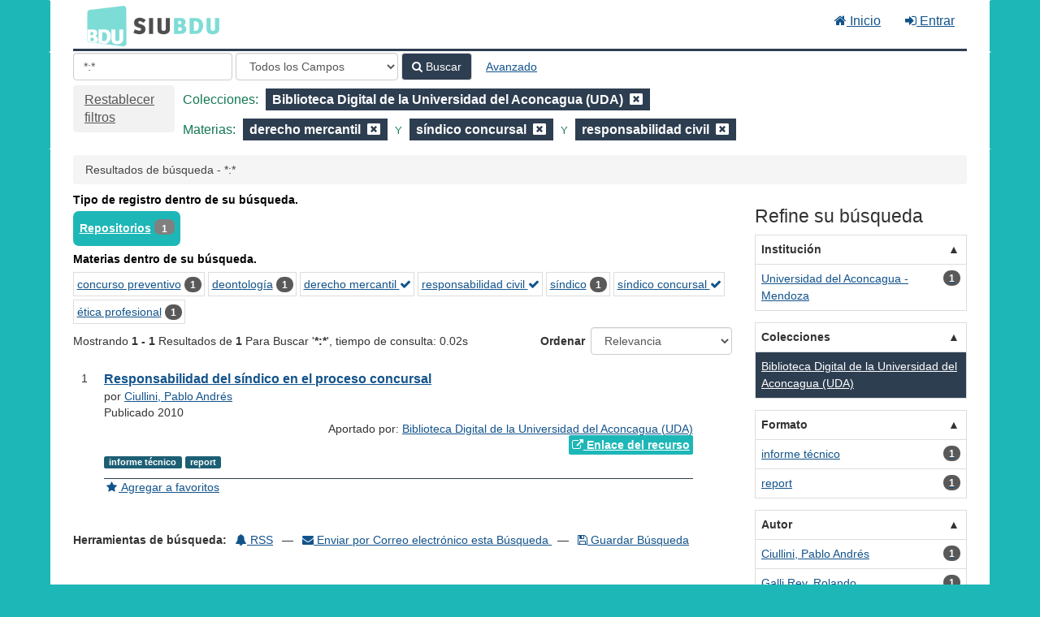

--- FILE ---
content_type: text/html; charset=UTF-8
request_url: https://bdu.siu.edu.ar/bdu/Search/Results?filter%5B%5D=collection%3A%22Biblioteca+Digital+de+la+Universidad+del+Aconcagua+%28UDA%29%22&filter%5B%5D=topic_facet%3A%22derecho+mercantil%22&filter%5B%5D=topic_facet%3A%22s%C3%ADndico+concursal%22&filter%5B%5D=topic_facet%3A%22responsabilidad+civil%22&lookfor=%2A%3A%2A&type=AllFields
body_size: 7400
content:
<!DOCTYPE html><html lang="es">
  <head>
        <meta charset="utf-8">
    <meta http-equiv="X-UA-Compatible" content="IE=edge"/>
    <meta name="viewport" content="width=device-width,initial-scale=1.0"/>
    <meta http-equiv="Content-Type" content="text&#x2F;html&#x3B;&#x20;charset&#x3D;UTF-8">
<meta name="Generator" content="VuFind&#x20;8.0.4">    <title>Resultados de búsqueda - *:*</title>        <!-- RTL styling -->
        <link href="&#x2F;bdu&#x2F;themes&#x2F;bdu3&#x2F;css&#x2F;compiled.css&#x3F;_&#x3D;1654657551" media="all" rel="stylesheet" type="text&#x2F;css">
<link href="&#x2F;bdu&#x2F;themes&#x2F;bootstrap3&#x2F;css&#x2F;print.css&#x3F;_&#x3D;1645813677" media="print" rel="stylesheet" type="text&#x2F;css">
<!--[if lt IE 10]><link href="&#x2F;bdu&#x2F;themes&#x2F;bootstrap3&#x2F;css&#x2F;flex-fallback.css&#x3F;_&#x3D;1645813677" media="" rel="stylesheet" type="text&#x2F;css"><![endif]-->
<link href="&#x2F;bdu&#x2F;themes&#x2F;bdu3&#x2F;css&#x2F;bdu.css&#x3F;_&#x3D;1687467446" media="all" rel="stylesheet" type="text&#x2F;css">
<link href="&#x2F;bdu&#x2F;themes&#x2F;bdu3&#x2F;css&#x2F;driver.css&#x3F;_&#x3D;1690805088" media="all" rel="stylesheet" type="text&#x2F;css">
<link href="&#x2F;bdu&#x2F;themes&#x2F;bootstrap3&#x2F;css&#x2F;vendor&#x2F;bootstrap-slider.min.css&#x3F;_&#x3D;1645813677" media="screen" rel="stylesheet" type="text&#x2F;css">
<link href="&#x2F;bdu&#x2F;themes&#x2F;root&#x2F;images&#x2F;vufind-favicon.ico&#x3F;_&#x3D;1645813677" rel="shortcut&#x20;icon" type="image&#x2F;x-icon">
<link href="&#x2F;bdu&#x2F;Search&#x2F;OpenSearch&#x3F;method&#x3D;describe" rel="search" type="application&#x2F;opensearchdescription&#x2B;xml" title="B&#xFA;squeda&#x20;en&#x20;el&#x20;cat&#xE1;logo">
<link href="&#x2F;bdu&#x2F;themes&#x2F;root&#x2F;css&#x2F;icon-helper.css&#x3F;_&#x3D;1645813677" media="screen" rel="stylesheet" type="text&#x2F;css">            <script  nonce="ZTyJANiqGbUey5HKfr0&#x2F;9ghGaayDUau01jeN6hFwO1w&#x3D;">
    //<!--
    var userIsLoggedIn = false;
    //-->
</script>
<script  src="&#x2F;bdu&#x2F;themes&#x2F;bootstrap3&#x2F;js&#x2F;vendor&#x2F;jquery.min.js&#x3F;_&#x3D;1645813677" nonce="ZTyJANiqGbUey5HKfr0&#x2F;9ghGaayDUau01jeN6hFwO1w&#x3D;"></script>
<script  src="&#x2F;bdu&#x2F;themes&#x2F;bootstrap3&#x2F;js&#x2F;vendor&#x2F;bootstrap.min.js&#x3F;_&#x3D;1645813677" nonce="ZTyJANiqGbUey5HKfr0&#x2F;9ghGaayDUau01jeN6hFwO1w&#x3D;"></script>
<script  src="&#x2F;bdu&#x2F;themes&#x2F;bootstrap3&#x2F;js&#x2F;vendor&#x2F;bootstrap-accessibility.min.js&#x3F;_&#x3D;1645813677" nonce="ZTyJANiqGbUey5HKfr0&#x2F;9ghGaayDUau01jeN6hFwO1w&#x3D;"></script>
<script  src="&#x2F;bdu&#x2F;themes&#x2F;bootstrap3&#x2F;js&#x2F;vendor&#x2F;validator.min.js&#x3F;_&#x3D;1645813677" nonce="ZTyJANiqGbUey5HKfr0&#x2F;9ghGaayDUau01jeN6hFwO1w&#x3D;"></script>
<script  src="&#x2F;bdu&#x2F;themes&#x2F;bootstrap3&#x2F;js&#x2F;lib&#x2F;form-attr-polyfill.js&#x3F;_&#x3D;1645813677" nonce="ZTyJANiqGbUey5HKfr0&#x2F;9ghGaayDUau01jeN6hFwO1w&#x3D;"></script>
<script  src="&#x2F;bdu&#x2F;themes&#x2F;bootstrap3&#x2F;js&#x2F;lib&#x2F;autocomplete.js&#x3F;_&#x3D;1645813677" nonce="ZTyJANiqGbUey5HKfr0&#x2F;9ghGaayDUau01jeN6hFwO1w&#x3D;"></script>
<script  src="&#x2F;bdu&#x2F;themes&#x2F;bootstrap3&#x2F;js&#x2F;common.js&#x3F;_&#x3D;1645813677" nonce="ZTyJANiqGbUey5HKfr0&#x2F;9ghGaayDUau01jeN6hFwO1w&#x3D;"></script>
<script  src="&#x2F;bdu&#x2F;themes&#x2F;bootstrap3&#x2F;js&#x2F;lightbox.js&#x3F;_&#x3D;1645813677" nonce="ZTyJANiqGbUey5HKfr0&#x2F;9ghGaayDUau01jeN6hFwO1w&#x3D;"></script>
<script  src="&#x2F;bdu&#x2F;themes&#x2F;bootstrap3&#x2F;js&#x2F;truncate.js&#x3F;_&#x3D;1645813677" nonce="ZTyJANiqGbUey5HKfr0&#x2F;9ghGaayDUau01jeN6hFwO1w&#x3D;"></script>
<script  src="&#x2F;bdu&#x2F;themes&#x2F;bdu3&#x2F;js&#x2F;driver.js.iife.js&#x3F;_&#x3D;1690805034" nonce="ZTyJANiqGbUey5HKfr0&#x2F;9ghGaayDUau01jeN6hFwO1w&#x3D;"></script>
<script  src="&#x2F;bdu&#x2F;themes&#x2F;bootstrap3&#x2F;js&#x2F;vendor&#x2F;hunt.min.js&#x3F;_&#x3D;1645813677" nonce="ZTyJANiqGbUey5HKfr0&#x2F;9ghGaayDUau01jeN6hFwO1w&#x3D;"></script>
<script  src="&#x2F;bdu&#x2F;themes&#x2F;bootstrap3&#x2F;js&#x2F;check_item_statuses.js&#x3F;_&#x3D;1645813677" nonce="ZTyJANiqGbUey5HKfr0&#x2F;9ghGaayDUau01jeN6hFwO1w&#x3D;"></script>
<script  src="&#x2F;bdu&#x2F;themes&#x2F;bootstrap3&#x2F;js&#x2F;check_save_statuses.js&#x3F;_&#x3D;1645813677" nonce="ZTyJANiqGbUey5HKfr0&#x2F;9ghGaayDUau01jeN6hFwO1w&#x3D;"></script>
<script  src="&#x2F;bdu&#x2F;themes&#x2F;bootstrap3&#x2F;js&#x2F;record_versions.js&#x3F;_&#x3D;1645813677" nonce="ZTyJANiqGbUey5HKfr0&#x2F;9ghGaayDUau01jeN6hFwO1w&#x3D;"></script>
<script  src="&#x2F;bdu&#x2F;themes&#x2F;bootstrap3&#x2F;js&#x2F;combined-search.js&#x3F;_&#x3D;1645813677" nonce="ZTyJANiqGbUey5HKfr0&#x2F;9ghGaayDUau01jeN6hFwO1w&#x3D;"></script>
<script  src="&#x2F;bdu&#x2F;themes&#x2F;bootstrap3&#x2F;js&#x2F;facets.js&#x3F;_&#x3D;1645813677" nonce="ZTyJANiqGbUey5HKfr0&#x2F;9ghGaayDUau01jeN6hFwO1w&#x3D;"></script>
<script  src="&#x2F;bdu&#x2F;themes&#x2F;bootstrap3&#x2F;js&#x2F;vendor&#x2F;bootstrap-slider.min.js&#x3F;_&#x3D;1645813677" nonce="ZTyJANiqGbUey5HKfr0&#x2F;9ghGaayDUau01jeN6hFwO1w&#x3D;"></script>
<script  nonce="ZTyJANiqGbUey5HKfr0&#x2F;9ghGaayDUau01jeN6hFwO1w&#x3D;">
    //<!--
    VuFind.path = '/bdu';
VuFind.defaultSearchBackend = 'Solr';
VuFind.addTranslations({"add_tag_success":"Etiquetas Guardadas","bulk_email_success":"Sus elementos han sido enviados","bulk_noitems_advice":"Ninguna copia fue seleccionada. Por favor hacer clic en la casilla cercana a la copia e intentar nuevamente.","bulk_save_success":"Sus elementos han sido guardados","close":"cerrar","collection_empty":"No hay elementos a desplegar.","eol_ellipsis":"\u2026","error_occurred":"Ha ocurrido un error","go_to_list":"Ir a la Lista","hold_available":"Disponible para llevar","less":"menos","libphonenumber_invalid":"N\u00famero de tel\u00e9fono no v\u00e1lido","libphonenumber_invalidcountry":"C\u00f3digo de pa\u00eds no v\u00e1lido","libphonenumber_invalidregion":"C\u00f3digo de regi\u00f3n no v\u00e1lido","libphonenumber_notanumber":"La numeraci\u00f3n suministrada no parece ser un n\u00famero de tel\u00e9fono","libphonenumber_toolong":"La numeraci\u00f3n suministrada es demasiado larga para ser un n\u00famero de tel\u00e9fono","libphonenumber_tooshort":"La numeraci\u00f3n suministrada es demasiada corta para ser un n\u00famero de tel\u00e9fono","libphonenumber_tooshortidd":"N\u00famero de tel\u00e9fono demasiado corto despu\u00e9s del Marcado Directo Internacional","loading":"Cargando","more":"m\u00e1s","number_thousands_separator":",","sms_success":"Mensaje enviado.","Phone number invalid":"N\u00famero de tel\u00e9fono no v\u00e1lido","Invalid country calling code":"C\u00f3digo de pa\u00eds no v\u00e1lido","Invalid region code":"C\u00f3digo de regi\u00f3n no v\u00e1lido","The string supplied did not seem to be a phone number":"La numeraci\u00f3n suministrada no parece ser un n\u00famero de tel\u00e9fono","The string supplied is too long to be a phone number":"La numeraci\u00f3n suministrada es demasiado larga para ser un n\u00famero de tel\u00e9fono","The string supplied is too short to be a phone number":"La numeraci\u00f3n suministrada es demasiada corta para ser un n\u00famero de tel\u00e9fono","Phone number too short after IDD":"N\u00famero de tel\u00e9fono demasiado corto despu\u00e9s del Marcado Directo Internacional"});
VuFind.addIcons({"spinner":"<span class=\"icon--font fa&#x20;fa-spinner icon--spin\" role=\"img\" aria-hidden=\"true\"><\/span>\n"});
    //-->
</script>  </head>
  <body class="template-dir-search template-name-results ">
        <header class="hidden-print">
              <span class="sr-only" role="heading" aria-level="1">Mostrando <strong>1 - 1</strong> Resultados de <strong>1</strong> Para Buscar '<strong>*:*</strong>'</span>
            <a class="sr-only" href="#content">Saltar al contenido</a>
      <div class="banner container navbar">
  <div class="navbar-header">
    <button type="button" class="navbar-toggle" data-toggle="collapse" data-target="#header-collapse" aria-hidden="true">
      <i class="fa fa-bars"></i>
    </button>
    <a class="navbar-brand lang-es" href="/bdu/">BDU<small>3</small></a>
  </div>
      <div class="collapse navbar-collapse" id="header-collapse">
      <nav>
        <ul class="nav navbar-nav navbar-right flip">
        <li>
              <a href="/index.php"><i class="fa fa-home" aria-hidden="true"></i> Inicio</a>
            </li>
                                          <li class="logoutOptions hidden">
              <a href="/bdu/MyResearch/Home?redirect=0"><i id="account-icon" class="fa fa-user-circle" aria-hidden="true"></i> Su cuenta</a>
            </li>
                        <li class="logoutOptions hidden">
              <a href="/bdu/MyResearch/Logout" class="logout"><i class="fa fa-sign-out" aria-hidden="true"></i> Salir</a>
            </li>
            <li id="loginOptions">
                              <a href="/bdu/MyResearch/UserLogin" data-lightbox><i class="fa fa-sign-in" aria-hidden="true"></i> Entrar</a>
                          </li>
          
          
                  </ul>
      </nav>
    </div>
  </div>
  <div class="search container navbar">
    <div class="nav searchbox hidden-print" role="search">
        <form id="searchForm" class="searchForm navbar-form navbar-left flip" method="get" action="/bdu/Search/Results" name="searchForm" autocomplete="off">
            <input id="searchForm_lookfor" class="searchForm_lookfor form-control search-query autocomplete searcher:Solr ac-auto-submit" type="text" name="lookfor" value="&#x2A;&#x3A;&#x2A;" placeholder="Ingrese&#x20;b&#xFA;squeda&#x20;..." aria-label="T&#xE9;rminos&#x20;de&#x20;b&#xFA;squeda" />
          <select id="searchForm_type" class="searchForm_type form-control" name="type" data-native-menu="false" aria-label="Search&#x20;type">
                                    <option value="AllFields" selected="selected">Todos los Campos</option>
                            <option value="Title">Título</option>
                            <option value="Author">Autor</option>
                            <option value="Subject">Materia</option>
                            <option value="CallNumber">Número de Clasificación</option>
                            <option value="ISN">ISBN/ISSN</option>
                            <option value="tag">Etiqueta</option>
                      </select>
        <button type="submit" class="btn btn-primary"><i class="fa fa-search" aria-hidden="true"></i> Buscar</button>
          <a href="/bdu/Search/Advanced?edit=149468137" class="btn btn-link" rel="nofollow">Avanzado</a>
        
                                <input class="applied-filter" id="applied_filter_1" type="hidden" name="filter[]" value="collection&#x3A;&quot;Biblioteca&#x20;Digital&#x20;de&#x20;la&#x20;Universidad&#x20;del&#x20;Aconcagua&#x20;&#x28;UDA&#x29;&quot;" />
                  <input class="applied-filter" id="applied_filter_2" type="hidden" name="filter[]" value="topic_facet&#x3A;&quot;derecho&#x20;mercantil&quot;" />
                  <input class="applied-filter" id="applied_filter_3" type="hidden" name="filter[]" value="topic_facet&#x3A;&quot;s&#xED;ndico&#x20;concursal&quot;" />
                  <input class="applied-filter" id="applied_filter_4" type="hidden" name="filter[]" value="topic_facet&#x3A;&quot;responsabilidad&#x20;civil&quot;" />
                                  <input type="hidden" name="limit" value="20" />    
      <div class="active-filters hidden-xs">
          <a class="reset-filters-btn" href="?lookfor=%2A%3A%2A&amp;type=AllFields">Restablecer filtros</a>
        <div class="filters">
        
      <div class="title-value-pair">
      <span class="filters-title">Colecciones:</span>
                                                  <span class="filters-term filters-and">
                  </span>
        <span class="filter-value filters-and">
          <span class="text">
            Biblioteca Digital de la Universidad del Aconcagua (UDA)          </span>
                    <a class="search-filter-remove" aria-label="Remove filter" href="?filter%5B%5D=topic_facet%3A%22derecho+mercantil%22&amp;filter%5B%5D=topic_facet%3A%22s%C3%ADndico+concursal%22&amp;filter%5B%5D=topic_facet%3A%22responsabilidad+civil%22&amp;lookfor=%2A%3A%2A&amp;type=AllFields"><!--icon from css --></a>
        </span>
                        </div>
      <div class="title-value-pair">
      <span class="filters-title">Materias:</span>
                                                  <span class="filters-term filters-and">
                  </span>
        <span class="filter-value filters-and">
          <span class="text">
            derecho mercantil          </span>
                    <a class="search-filter-remove" aria-label="Remove filter" href="?filter%5B%5D=collection%3A%22Biblioteca+Digital+de+la+Universidad+del+Aconcagua+%28UDA%29%22&amp;filter%5B%5D=topic_facet%3A%22s%C3%ADndico+concursal%22&amp;filter%5B%5D=topic_facet%3A%22responsabilidad+civil%22&amp;lookfor=%2A%3A%2A&amp;type=AllFields"><!--icon from css --></a>
        </span>
                                      <span class="filters-term filters-and">
          Y        </span>
        <span class="filter-value filters-and">
          <span class="text">
            síndico concursal          </span>
                    <a class="search-filter-remove" aria-label="Remove filter" href="?filter%5B%5D=collection%3A%22Biblioteca+Digital+de+la+Universidad+del+Aconcagua+%28UDA%29%22&amp;filter%5B%5D=topic_facet%3A%22derecho+mercantil%22&amp;filter%5B%5D=topic_facet%3A%22responsabilidad+civil%22&amp;lookfor=%2A%3A%2A&amp;type=AllFields"><!--icon from css --></a>
        </span>
                                      <span class="filters-term filters-and">
          Y        </span>
        <span class="filter-value filters-and">
          <span class="text">
            responsabilidad civil          </span>
                    <a class="search-filter-remove" aria-label="Remove filter" href="?filter%5B%5D=collection%3A%22Biblioteca+Digital+de+la+Universidad+del+Aconcagua+%28UDA%29%22&amp;filter%5B%5D=topic_facet%3A%22derecho+mercantil%22&amp;filter%5B%5D=topic_facet%3A%22s%C3%ADndico+concursal%22&amp;lookfor=%2A%3A%2A&amp;type=AllFields"><!--icon from css --></a>
        </span>
                        </div>
      </div>
    <div class="clearfix"></div>
  </div>
    <div class="active-filters visible-xs">
    <div class="filters-toggle-bar">
              <a class="reset-filters-btn" href="?lookfor=%2A%3A%2A&amp;type=AllFields">Restablecer filtros</a>
            <div class="filters-toggle collapsed" data-toggle="collapse" data-target="#active-filters-mobile">
        Mostrar filtros (4)      </div>
      <div class="clearfix"></div>
    </div>
    <div id="active-filters-mobile" class="filters filters-bar collapse">
        
      <div class="title-value-pair">
      <span class="filters-title">Colecciones:</span>
                                                  <span class="filters-term filters-and">
                  </span>
        <span class="filter-value filters-and">
          <span class="text">
            Biblioteca Digital de la Universidad del Aconcagua (UDA)          </span>
                    <a class="search-filter-remove" aria-label="Remove filter" href="?filter%5B%5D=topic_facet%3A%22derecho+mercantil%22&amp;filter%5B%5D=topic_facet%3A%22s%C3%ADndico+concursal%22&amp;filter%5B%5D=topic_facet%3A%22responsabilidad+civil%22&amp;lookfor=%2A%3A%2A&amp;type=AllFields"><!--icon from css --></a>
        </span>
                        </div>
      <div class="title-value-pair">
      <span class="filters-title">Materias:</span>
                                                  <span class="filters-term filters-and">
                  </span>
        <span class="filter-value filters-and">
          <span class="text">
            derecho mercantil          </span>
                    <a class="search-filter-remove" aria-label="Remove filter" href="?filter%5B%5D=collection%3A%22Biblioteca+Digital+de+la+Universidad+del+Aconcagua+%28UDA%29%22&amp;filter%5B%5D=topic_facet%3A%22s%C3%ADndico+concursal%22&amp;filter%5B%5D=topic_facet%3A%22responsabilidad+civil%22&amp;lookfor=%2A%3A%2A&amp;type=AllFields"><!--icon from css --></a>
        </span>
                                      <span class="filters-term filters-and">
          Y        </span>
        <span class="filter-value filters-and">
          <span class="text">
            síndico concursal          </span>
                    <a class="search-filter-remove" aria-label="Remove filter" href="?filter%5B%5D=collection%3A%22Biblioteca+Digital+de+la+Universidad+del+Aconcagua+%28UDA%29%22&amp;filter%5B%5D=topic_facet%3A%22derecho+mercantil%22&amp;filter%5B%5D=topic_facet%3A%22responsabilidad+civil%22&amp;lookfor=%2A%3A%2A&amp;type=AllFields"><!--icon from css --></a>
        </span>
                                      <span class="filters-term filters-and">
          Y        </span>
        <span class="filter-value filters-and">
          <span class="text">
            responsabilidad civil          </span>
                    <a class="search-filter-remove" aria-label="Remove filter" href="?filter%5B%5D=collection%3A%22Biblioteca+Digital+de+la+Universidad+del+Aconcagua+%28UDA%29%22&amp;filter%5B%5D=topic_facet%3A%22derecho+mercantil%22&amp;filter%5B%5D=topic_facet%3A%22s%C3%ADndico+concursal%22&amp;lookfor=%2A%3A%2A&amp;type=AllFields"><!--icon from css --></a>
        </span>
                        </div>
      </div>
    <div class="clearfix"></div>
  </div>
  </form>

    </div>
  </div>
    </header>
    <nav class="breadcrumbs" aria-label="Ruta&#x20;de&#x20;Exploraci&#xF3;n">
      <div class="container">
                  <ul class="breadcrumb hidden-print"><li class="active">Resultados de búsqueda - *:*</li></ul>
              </div>
    </nav>
    <div role="main" class="main">
      <div id="content" class="container">
        
<div class="mainbody left">
                      <div class="top-facets">
      <!--Toggle for mobile collapse -->
            <a class="top-title js-toggle visible-xs" data-toggle="collapse" data-target="#top_bdutipo_str"><i class="fa fa-caret-right"></i> Tipo de registro dentro de su búsqueda.</a>
      <!--Regular title for non-mobile -->
      <strong class="top-title hidden-xs">Tipo de registro dentro de su búsqueda.</strong>
      <div class="collapse in" id="top_bdutipo_str">
        <div class="top-facets-contents" data-truncate="&#x7B;&quot;rows&quot;&#x3A;&quot;2&quot;,&quot;more-label&quot;&#x3A;&quot;m&#x5C;u00e1s&#x20;...&quot;,&quot;less-label&quot;&#x3A;&quot;menos&#x20;...&quot;&#x7D;">
                      <span class="facet top-facet">
              <span class="top-facet-inner">
                                  <a href="/bdu/Search/Results?filter%5B%5D=collection%3A%22Biblioteca+Digital+de+la+Universidad+del+Aconcagua+%28UDA%29%22&amp;filter%5B%5D=topic_facet%3A%22derecho+mercantil%22&amp;filter%5B%5D=topic_facet%3A%22s%C3%ADndico+concursal%22&amp;filter%5B%5D=topic_facet%3A%22responsabilidad+civil%22&amp;filter%5B%5D=bdutipo_str%3A%22Repositorios%22&amp;lookfor=%2A%3A%2A&amp;type=AllFields">
                    Repositorios<!--
               --></a>
                  <span class="badge">1</span>
                                                </span>
            </span>
                  </div>
      </div>
    </div>
          <div class="top-facets">
      <!--Toggle for mobile collapse -->
            <a class="top-title js-toggle visible-xs" data-toggle="collapse" data-target="#top_topic_facet"><i class="fa fa-caret-right"></i> Materias dentro de su búsqueda.</a>
      <!--Regular title for non-mobile -->
      <strong class="top-title hidden-xs">Materias dentro de su búsqueda.</strong>
      <div class="collapse in" id="top_topic_facet">
        <div class="top-facets-contents" data-truncate="&#x7B;&quot;rows&quot;&#x3A;&quot;2&quot;,&quot;more-label&quot;&#x3A;&quot;m&#x5C;u00e1s&#x20;...&quot;,&quot;less-label&quot;&#x3A;&quot;menos&#x20;...&quot;&#x7D;">
                      <span class="facet top-facet">
              <span class="top-facet-inner">
                                  <a href="/bdu/Search/Results?filter%5B%5D=collection%3A%22Biblioteca+Digital+de+la+Universidad+del+Aconcagua+%28UDA%29%22&amp;filter%5B%5D=topic_facet%3A%22derecho+mercantil%22&amp;filter%5B%5D=topic_facet%3A%22s%C3%ADndico+concursal%22&amp;filter%5B%5D=topic_facet%3A%22responsabilidad+civil%22&amp;filter%5B%5D=topic_facet%3A%22concurso+preventivo%22&amp;lookfor=%2A%3A%2A&amp;type=AllFields">
                    concurso preventivo<!--
               --></a>
                  <span class="badge">1</span>
                                                </span>
            </span>
                      <span class="facet top-facet">
              <span class="top-facet-inner">
                                  <a href="/bdu/Search/Results?filter%5B%5D=collection%3A%22Biblioteca+Digital+de+la+Universidad+del+Aconcagua+%28UDA%29%22&amp;filter%5B%5D=topic_facet%3A%22derecho+mercantil%22&amp;filter%5B%5D=topic_facet%3A%22s%C3%ADndico+concursal%22&amp;filter%5B%5D=topic_facet%3A%22responsabilidad+civil%22&amp;filter%5B%5D=topic_facet%3A%22deontolog%C3%ADa%22&amp;lookfor=%2A%3A%2A&amp;type=AllFields">
                    deontología<!--
               --></a>
                  <span class="badge">1</span>
                                                </span>
            </span>
                      <span class="facet top-facet">
              <span class="top-facet-inner">
                                  <a href="/bdu/Search/Results?filter%5B%5D=collection%3A%22Biblioteca+Digital+de+la+Universidad+del+Aconcagua+%28UDA%29%22&amp;filter%5B%5D=topic_facet%3A%22s%C3%ADndico+concursal%22&amp;filter%5B%5D=topic_facet%3A%22responsabilidad+civil%22&amp;lookfor=%2A%3A%2A&amp;type=AllFields" class="applied">
                    derecho mercantil <i class="fa fa-check" aria-hidden="true"></i><!--
               --></a>
                              </span>
            </span>
                      <span class="facet top-facet">
              <span class="top-facet-inner">
                                  <a href="/bdu/Search/Results?filter%5B%5D=collection%3A%22Biblioteca+Digital+de+la+Universidad+del+Aconcagua+%28UDA%29%22&amp;filter%5B%5D=topic_facet%3A%22derecho+mercantil%22&amp;filter%5B%5D=topic_facet%3A%22s%C3%ADndico+concursal%22&amp;lookfor=%2A%3A%2A&amp;type=AllFields" class="applied">
                    responsabilidad civil <i class="fa fa-check" aria-hidden="true"></i><!--
               --></a>
                              </span>
            </span>
                      <span class="facet top-facet">
              <span class="top-facet-inner">
                                  <a href="/bdu/Search/Results?filter%5B%5D=collection%3A%22Biblioteca+Digital+de+la+Universidad+del+Aconcagua+%28UDA%29%22&amp;filter%5B%5D=topic_facet%3A%22derecho+mercantil%22&amp;filter%5B%5D=topic_facet%3A%22s%C3%ADndico+concursal%22&amp;filter%5B%5D=topic_facet%3A%22responsabilidad+civil%22&amp;filter%5B%5D=topic_facet%3A%22s%C3%ADndico%22&amp;lookfor=%2A%3A%2A&amp;type=AllFields">
                    síndico<!--
               --></a>
                  <span class="badge">1</span>
                                                </span>
            </span>
                      <span class="facet top-facet">
              <span class="top-facet-inner">
                                  <a href="/bdu/Search/Results?filter%5B%5D=collection%3A%22Biblioteca+Digital+de+la+Universidad+del+Aconcagua+%28UDA%29%22&amp;filter%5B%5D=topic_facet%3A%22derecho+mercantil%22&amp;filter%5B%5D=topic_facet%3A%22responsabilidad+civil%22&amp;lookfor=%2A%3A%2A&amp;type=AllFields" class="applied">
                    síndico concursal <i class="fa fa-check" aria-hidden="true"></i><!--
               --></a>
                              </span>
            </span>
                      <span class="facet top-facet">
              <span class="top-facet-inner">
                                  <a href="/bdu/Search/Results?filter%5B%5D=collection%3A%22Biblioteca+Digital+de+la+Universidad+del+Aconcagua+%28UDA%29%22&amp;filter%5B%5D=topic_facet%3A%22derecho+mercantil%22&amp;filter%5B%5D=topic_facet%3A%22s%C3%ADndico+concursal%22&amp;filter%5B%5D=topic_facet%3A%22responsabilidad+civil%22&amp;filter%5B%5D=topic_facet%3A%22%C3%A9tica+profesional%22&amp;lookfor=%2A%3A%2A&amp;type=AllFields">
                    ética profesional<!--
               --></a>
                  <span class="badge">1</span>
                                                </span>
            </span>
                  </div>
      </div>
    </div>
  <script type="text&#x2F;javascript" nonce="ZTyJANiqGbUey5HKfr0&#x2F;9ghGaayDUau01jeN6hFwO1w&#x3D;">
    //<!--
    VuFind.truncate.initTruncate('.top-facets-contents');
collapseTopFacets();
    //-->
</script>                    <div class="search-header hidden-print">
    <div class="search-stats">
              
  Mostrando <strong>1 - 1</strong> Resultados de <strong>1</strong> Para Buscar '<strong>*:*</strong>'<span class="search-query-time">, tiempo de consulta: 0.02s</span>
        <a class="search-filter-toggle visible-xs" href="#search-sidebar" data-toggle="offcanvas" title="Expander&#x20;barra&#x20;lateral">
          Limitar resultados        </a>
          </div>

          <div class="search-controls">
                  <form class="search-sort" action="/bdu/Search/Results" method="get" name="sort">
    <input type="hidden" name="filter[]" value="collection:&quot;Biblioteca Digital de la Universidad del Aconcagua (UDA)&quot;" /><input type="hidden" name="filter[]" value="topic_facet:&quot;derecho mercantil&quot;" /><input type="hidden" name="filter[]" value="topic_facet:&quot;síndico concursal&quot;" /><input type="hidden" name="filter[]" value="topic_facet:&quot;responsabilidad civil&quot;" /><input type="hidden" name="lookfor" value="*:*" /><input type="hidden" name="type" value="AllFields" />    <label for="sort_options_1">Ordenar</label>
    <select id="sort_options_1" name="sort" class="jumpMenu form-control">
              <option value="relevance" selected="selected">Relevancia</option>
              <option value="year">Fecha Descendente</option>
              <option value="year&#x20;asc">Fecha Ascendente</option>
              <option value="author">Autor</option>
              <option value="title">Título</option>
          </select>
    <noscript><input type="submit" class="btn btn-default" value="Ingresar" /></noscript>
  </form>
        <div class="view-buttons hidden-xs">
  </div>
      </div>
      </div>
  
      <form id="search-cart-form" method="post" name="bulkActionForm" action="/bdu/Cart/SearchResultsBulk" data-lightbox data-lightbox-onsubmit="bulkFormHandler">
          </form>
    <ol class="record-list" start="1">
          <li id="result0" class="result">
            <div class="record-number">
        1      </div>
      <input type="hidden" value="I17-R123-77" class="hiddenId" />
<input type="hidden" value="Solr" class="hiddenSource" />
<div class="media">
    <div class="media-body">
    <div class="result-body">
      <div>
        <a href="&#x2F;bdu&#x2F;Record&#x2F;I17-R123-77" class="title getFull" data-view="full">
          Responsabilidad del síndico en el proceso concursal        </a>
              </div>

      <div>
                              por                          <a href="  /bdu/Author/Home?author=Ciullini%2C+Pablo+Andr%C3%A9s">Ciullini, Pablo Andrés</a>                      
                                <br />            Publicado 2010                                  </div>

                    
      
              <div class="record-versions ajax"></div>
      
      <div class="callnumAndLocation ajax-availability hidden">
                                </div>
      <div class="text-right">       Aportado por: 
<a href="/repositorioid/123" target="_blank">  
Biblioteca Digital de la Universidad del Aconcagua (UDA)       </a>
</div>

                              
        
                    <div class="text-right">
              <a href="http&#x3A;&#x2F;&#x2F;bibliotecadigital.uda.edu.ar&#x2F;77" class="fulltext" target="new"><i class="fa fa-external-link" aria-hidden="true"></i> Enlace del recurso</a></div>

                        
      <div class="result-formats">
              <span class="format informetcnico"> informe técnico </span>
        <span class="format report"> report </span>
  
              </div>

      <div class="result-previews">
              </div>
    </div>
    <div class="result-links hidden-print">
            
      
                                  <a href="&#x2F;bdu&#x2F;Record&#x2F;I17-R123-77&#x2F;Save" data-lightbox class="save-record" data-id="I17-R123-77">
            <i class="result-link-icon fa fa-fw fa-star" aria-hidden="true"></i>
            <span class="result-link-label">Agregar a favoritos</span>
          </a><br/>
                        <div class="savedLists">
          <strong>Guardado en:</strong>
        </div>
      
            
      <span class="Z3988" title="url_ver&#x3D;Z39.88-2004&amp;ctx_ver&#x3D;Z39.88-2004&amp;ctx_enc&#x3D;info&#x25;3Aofi&#x25;2Fenc&#x25;3AUTF-8&amp;rfr_id&#x3D;info&#x25;3Asid&#x25;2Fvufind.svn.sourceforge.net&#x25;3Agenerator&amp;rft.title&#x3D;Responsabilidad&#x2B;del&#x2B;s&#x25;C3&#x25;ADndico&#x2B;en&#x2B;el&#x2B;proceso&#x2B;concursal&#x2B;&#x25;0A&amp;rft.date&#x3D;2010&amp;rft_val_fmt&#x3D;info&#x25;3Aofi&#x25;2Ffmt&#x25;3Akev&#x25;3Amtx&#x25;3Adc&amp;rft.creator&#x3D;Ciullini&#x25;2C&#x2B;Pablo&#x2B;Andr&#x25;C3&#x25;A9s&amp;rft.pub&#x3D;Facultad&#x2B;de&#x2B;Ciencias&#x2B;Econ&#x25;C3&#x25;B3micas&#x2B;y&#x2B;Jur&#x25;C3&#x25;ADdicas&amp;rft.format&#x3D;&#x2B;informe&#x2B;t&#x25;C3&#x25;A9cnico&#x2B;&amp;rft.language&#x3D;Espa&#x25;C3&#x25;B1ol"></span>    </div>
  </div>
  </div>
    </li>
  </ol>          <ul class="pagination" aria-label="Paginaci&#xF3;n">
    
    
      </ul>
    <div class="searchtools hidden-print">
  <strong>Herramientas de búsqueda:</strong>
  <a href="?filter%5B%5D=collection%3A%22Biblioteca+Digital+de+la+Universidad+del+Aconcagua+%28UDA%29%22&amp;filter%5B%5D=topic_facet%3A%22derecho+mercantil%22&amp;filter%5B%5D=topic_facet%3A%22s%C3%ADndico+concursal%22&amp;filter%5B%5D=topic_facet%3A%22responsabilidad+civil%22&amp;lookfor=%2A%3A%2A&amp;type=AllFields&amp;view=rss"><i class="fa fa-bell" aria-hidden="true"></i> RSS</a>
  &mdash;
  <a href="/bdu/Search/Email" class="mailSearch" data-lightbox id="mailSearch149468137">
    <i class="fa fa-envelope" aria-hidden="true"></i> Enviar por Correo electrónico esta Búsqueda  </a>
      &mdash;
          <a href="/bdu/MyResearch/SaveSearch?save=149468137"><i class="fa fa-save" aria-hidden="true"></i> Guardar Búsqueda</a>
      </div>
  </div>

<div class="sidebar right hidden-print" id="search-sidebar">
      <button class="close-offcanvas btn btn-link" data-toggle="offcanvas">Atrás</button>
  <h2>Refine su búsqueda</h2>
      <div class="facet-group" id="side-panel-institution">
      <button class="title" data-toggle="collapse" href="#side-collapse-institution" >
        Institución      </button>
      <div id="side-collapse-institution" class="collapse in">
                  
<div class="truncate-facets" data-truncate="{&quot;rows&quot;:6,&quot;btn-class&quot;:&quot;facet&quot;,&quot;more-label&quot;:&quot;m\u00e1s ...&quot;,&quot;less-label&quot;:&quot;menos ...&quot;,&quot;wrapper-class&quot;:false,&quot;wrapper-tagname&quot;:&quot;div&quot;}">
            <a href="?filter%5B%5D=collection%3A%22Biblioteca+Digital+de+la+Universidad+del+Aconcagua+%28UDA%29%22&amp;filter%5B%5D=topic_facet%3A%22derecho+mercantil%22&amp;filter%5B%5D=topic_facet%3A%22s%C3%ADndico+concursal%22&amp;filter%5B%5D=topic_facet%3A%22responsabilidad+civil%22&amp;filter%5B%5D=institution%3A%22Universidad+del+Aconcagua+-+Mendoza%22&amp;lookfor=%2A%3A%2A&amp;type=AllFields" class="facet js-facet-item facetAND" data-title="Universidad&#x20;del&#x20;Aconcagua&#x20;-&#x20;Mendoza" data-count="1" data-lightbox-ignore>

      <span class="text">
      <span class="facet-value">Universidad del Aconcagua - Mendoza</span>    </span>
  
      <span class="badge">
      1    </span>
  
  
</a>  
    
</div>
          </div>
    </div>
      <div class="facet-group" id="side-panel-collection">
      <button class="title" data-toggle="collapse" href="#side-collapse-collection" >
        Colecciones      </button>
      <div id="side-collapse-collection" class="collapse in">
                  
<div class="truncate-facets" data-truncate="{&quot;rows&quot;:6,&quot;btn-class&quot;:&quot;facet&quot;,&quot;more-label&quot;:&quot;m\u00e1s ...&quot;,&quot;less-label&quot;:&quot;menos ...&quot;,&quot;wrapper-class&quot;:false,&quot;wrapper-tagname&quot;:&quot;div&quot;}">
            <a href="?filter%5B%5D=topic_facet%3A%22derecho+mercantil%22&amp;filter%5B%5D=topic_facet%3A%22s%C3%ADndico+concursal%22&amp;filter%5B%5D=topic_facet%3A%22responsabilidad+civil%22&amp;lookfor=%2A%3A%2A&amp;type=AllFields" class="facet js-facet-item active facetAND" data-title="Biblioteca&#x20;Digital&#x20;de&#x20;la&#x20;Universidad&#x20;del&#x20;Aconcagua&#x20;&#x28;UDA&#x29;" data-count="1" title="Filtro&#x20;Aplicado" data-lightbox-ignore>

      <span class="text">
      <span class="facet-value">Biblioteca Digital de la Universidad del Aconcagua (UDA)</span>    </span>
  
  
  
</a>  
    
</div>
          </div>
    </div>
      <div class="facet-group" id="side-panel-format">
      <button class="title" data-toggle="collapse" href="#side-collapse-format" >
        Formato      </button>
      <div id="side-collapse-format" class="collapse in">
                  
<div class="truncate-facets" data-truncate="{&quot;rows&quot;:6,&quot;btn-class&quot;:&quot;facet&quot;,&quot;more-label&quot;:&quot;m\u00e1s ...&quot;,&quot;less-label&quot;:&quot;menos ...&quot;,&quot;wrapper-class&quot;:false,&quot;wrapper-tagname&quot;:&quot;div&quot;}">
            <a href="?filter%5B%5D=collection%3A%22Biblioteca+Digital+de+la+Universidad+del+Aconcagua+%28UDA%29%22&amp;filter%5B%5D=topic_facet%3A%22derecho+mercantil%22&amp;filter%5B%5D=topic_facet%3A%22s%C3%ADndico+concursal%22&amp;filter%5B%5D=topic_facet%3A%22responsabilidad+civil%22&amp;filter%5B%5D=format%3A%22+informe+t%C3%A9cnico+%22&amp;lookfor=%2A%3A%2A&amp;type=AllFields" class="facet js-facet-item facetAND" data-title="&#x20;informe&#x20;t&#xE9;cnico&#x20;" data-count="1" data-lightbox-ignore>

      <span class="text">
      <span class="facet-value"> informe técnico </span>    </span>
  
      <span class="badge">
      1    </span>
  
  
</a>            <a href="?filter%5B%5D=collection%3A%22Biblioteca+Digital+de+la+Universidad+del+Aconcagua+%28UDA%29%22&amp;filter%5B%5D=topic_facet%3A%22derecho+mercantil%22&amp;filter%5B%5D=topic_facet%3A%22s%C3%ADndico+concursal%22&amp;filter%5B%5D=topic_facet%3A%22responsabilidad+civil%22&amp;filter%5B%5D=format%3A%22+report+%22&amp;lookfor=%2A%3A%2A&amp;type=AllFields" class="facet js-facet-item facetAND" data-title="&#x20;report&#x20;" data-count="1" data-lightbox-ignore>

      <span class="text">
      <span class="facet-value"> report </span>    </span>
  
      <span class="badge">
      1    </span>
  
  
</a>  
    
</div>
          </div>
    </div>
      <div class="facet-group" id="side-panel-author_facet">
      <button class="title" data-toggle="collapse" href="#side-collapse-author_facet" >
        Autor      </button>
      <div id="side-collapse-author_facet" class="collapse in">
                  
<div class="truncate-facets" data-truncate="{&quot;rows&quot;:6,&quot;btn-class&quot;:&quot;facet&quot;,&quot;more-label&quot;:&quot;m\u00e1s ...&quot;,&quot;less-label&quot;:&quot;menos ...&quot;,&quot;wrapper-class&quot;:false,&quot;wrapper-tagname&quot;:&quot;div&quot;}">
            <a href="?filter%5B%5D=collection%3A%22Biblioteca+Digital+de+la+Universidad+del+Aconcagua+%28UDA%29%22&amp;filter%5B%5D=topic_facet%3A%22derecho+mercantil%22&amp;filter%5B%5D=topic_facet%3A%22s%C3%ADndico+concursal%22&amp;filter%5B%5D=topic_facet%3A%22responsabilidad+civil%22&amp;filter%5B%5D=author_facet%3A%22Ciullini%2C+Pablo+Andr%C3%A9s%22&amp;lookfor=%2A%3A%2A&amp;type=AllFields" class="facet js-facet-item facetAND" data-title="Ciullini,&#x20;Pablo&#x20;Andr&#xE9;s" data-count="1" data-lightbox-ignore>

      <span class="text">
      <span class="facet-value">Ciullini, Pablo Andrés</span>    </span>
  
      <span class="badge">
      1    </span>
  
  
</a>            <a href="?filter%5B%5D=collection%3A%22Biblioteca+Digital+de+la+Universidad+del+Aconcagua+%28UDA%29%22&amp;filter%5B%5D=topic_facet%3A%22derecho+mercantil%22&amp;filter%5B%5D=topic_facet%3A%22s%C3%ADndico+concursal%22&amp;filter%5B%5D=topic_facet%3A%22responsabilidad+civil%22&amp;filter%5B%5D=author_facet%3A%22Galli+Rey%2C+Rolando%22&amp;lookfor=%2A%3A%2A&amp;type=AllFields" class="facet js-facet-item facetAND" data-title="Galli&#x20;Rey,&#x20;Rolando" data-count="1" data-lightbox-ignore>

      <span class="text">
      <span class="facet-value">Galli Rey, Rolando</span>    </span>
  
      <span class="badge">
      1    </span>
  
  
</a>  
    
</div>
          </div>
    </div>
      <div class="facet-group" id="side-panel-language">
      <button class="title" data-toggle="collapse" href="#side-collapse-language" >
        Lenguaje      </button>
      <div id="side-collapse-language" class="collapse in">
                  
<div class="truncate-facets" data-truncate="{&quot;rows&quot;:6,&quot;btn-class&quot;:&quot;facet&quot;,&quot;more-label&quot;:&quot;m\u00e1s ...&quot;,&quot;less-label&quot;:&quot;menos ...&quot;,&quot;wrapper-class&quot;:false,&quot;wrapper-tagname&quot;:&quot;div&quot;}">
            <a href="?filter%5B%5D=collection%3A%22Biblioteca+Digital+de+la+Universidad+del+Aconcagua+%28UDA%29%22&amp;filter%5B%5D=topic_facet%3A%22derecho+mercantil%22&amp;filter%5B%5D=topic_facet%3A%22s%C3%ADndico+concursal%22&amp;filter%5B%5D=topic_facet%3A%22responsabilidad+civil%22&amp;filter%5B%5D=language%3A%22Espa%C3%B1ol%22&amp;lookfor=%2A%3A%2A&amp;type=AllFields" class="facet js-facet-item facetAND" data-title="Espa&#xF1;ol" data-count="1" data-lightbox-ignore>

      <span class="text">
      <span class="facet-value">Español</span>    </span>
  
      <span class="badge">
      1    </span>
  
  
</a>  
    
</div>
          </div>
    </div>
      <div class="facet-group" id="side-panel-publishDate">
      <button class="title" data-toggle="collapse" href="#side-collapse-publishDate" >
        Año de Publicación      </button>
      <div id="side-collapse-publishDate" class="collapse in">
          <div class="facet">
  <form class="facet-range-form" name="publishDateFilter" id="publishDateFilter">
    <input type="hidden" name="filter[]" value="collection:&quot;Biblioteca Digital de la Universidad del Aconcagua (UDA)&quot;" /><input type="hidden" name="filter[]" value="topic_facet:&quot;derecho mercantil&quot;" /><input type="hidden" name="filter[]" value="topic_facet:&quot;síndico concursal&quot;" /><input type="hidden" name="filter[]" value="topic_facet:&quot;responsabilidad civil&quot;" /><input type="hidden" name="lookfor" value="*:*" /><input type="hidden" name="type" value="AllFields" />    <input type="hidden" name="daterange[]" value="publishDate"/>
    <div class="date-fields">
            <div class="date-from">
        <label for="publishDatefrom">
          De:
        </label>
        <input type="text" class="form-control" name="publishDatefrom" id="publishDatefrom" value="" maxlength="4" />
      </div>
      <div class="date-to">
        <label for="publishDateto">
          a:
        </label>
        <input type="text" class="form-control" name="publishDateto" id="publishDateto" value="" maxlength="4" />
      </div>
    </div>
          <div class="slider-container"><input type="text" class="hidden" id="publishDatedateSlider"/></div>
        <input class="btn btn-default" type="submit" value="Ingresar"/>
  </form>
</div>
        <script type="text&#x2F;javascript" nonce="ZTyJANiqGbUey5HKfr0&#x2F;9ghGaayDUau01jeN6hFwO1w&#x3D;">
    //<!--
    $(document).ready(function() {
  var fillTexts = function() {
    var v = publishDatedateSlider.getValue();
    $('#publishDatefrom').val(v[0]);
    $('#publishDateto').val(v[1]);
  };
  var publishDatedateSlider = $('#publishDatedateSlider')
    .slider({"min":1400,"max":2027,"handle":"square","tooltip":"hide","value":[1400,2027]})
    .on('change', fillTexts)
    .data('slider');
});

$('#publishDatefrom, #publishDateto').change(function () {
  var fromValue = Number($('#publishDatefrom').val());
  var toValue = Number($('#publishDateto').val());
  $('#publishDatedateSlider').slider(
    'setValue',
    [
      isNaN(fromValue) || fromValue <= 0 ? 1400 : fromValue,
      isNaN(toValue) || toValue <= 0 ? 2027 : toValue
    ],
    true
  );
});
    //-->
</script>      </div>
    </div>
  <script type="text&#x2F;javascript" nonce="ZTyJANiqGbUey5HKfr0&#x2F;9ghGaayDUau01jeN6hFwO1w&#x3D;">
    //<!--
    registerSideFacetTruncation();
    //-->
</script>  </div>
      </div>
    </div>
    <footer class="hidden-print">
  <div class="footer-container">
    <div class="footer-column">
              <h2>Opciones de búsqueda</h2>
        <ul>
          <li><a href="/bdu/Search/History">Historial de Búsqueda</a></li>
          <li><a href="/bdu/Search/Advanced">Búsqueda Avanzada</a></li>
        </ul>
          </div>
    <div class="footer-column">
              <h2>Buscar Más</h2>
        <ul>
          <li><a href="/bdu/Browse/Home">Revisar el Catálogo</a></li>
          <!-- <li><a href="/bdu/Alphabrowse/Home">Lista Alfabética</a></li> -->
          <li><a href="/bdu/Channels/Home">Explorar canales</a></li>
          <!-- <li><a href="/bdu/Search/Reserves">Reservas de Curso</a></li> -->
          <!-- <li><a href="/bdu/Search/NewItem">Nuevos ejemplares</a></li> -->
          <li><a href="#" onclick="hometour(); return false;">Tour (beta)</a></li>
        </ul>
          </div>
    <div class="footer-column">
              <h2>¿Necesita Ayuda?</h2>
        <ul>
          <li><a href="/bdu/Help/Home?topic=search&amp;_=1769005012" data-lightbox class="help-link">Consejos de búsqueda</a></li>
          <li><a href="/bdu/Content/faq">Preguntas Frecuentes</a></li>
          <li><a href="/contacto">Contacte al adminstrador</a></li>
        </ul>
          </div>
  </div>
  <div class="poweredby">
      </div>
</footer>
    <!-- MODAL IN CASE WE NEED ONE -->
    <div id="modal" class="modal fade hidden-print" tabindex="-1" role="dialog" aria-labelledby="modal-title" aria-hidden="true">
      <div class="modal-dialog">
        <div class="modal-content">
          <button type="button" class="close" data-dismiss="modal">
            <svg aria-label="Close" viewBox="0 0 24 24"><path d="M6 18L18 6M6 6l12 12"></path></svg>
          </button>
          <div class="modal-body"><span class="icon--font fa&#x20;fa-spinner icon--spin" role="img" aria-hidden="true"></span>
Cargando...</div>
        </div>
      </div>
    </div>
    <div class="offcanvas-overlay" data-toggle="offcanvas"></div>
    <script  nonce="ZTyJANiqGbUey5HKfr0&#x2F;9ghGaayDUau01jeN6hFwO1w&#x3D;">
    //<!--
    (function(i,s,o,g,r,a,m){i['GoogleAnalyticsObject']=r;i[r]=i[r]||function(){(i[r].q=i[r].q||[]).push(arguments)},i[r].l=1*new Date();a=s.createElement(o),m=s.getElementsByTagName(o)[0];a.async=1;a.src=g;m.parentNode.insertBefore(a,m)})(window,document,'script','//www.google-analytics.com/analytics.js','ga');ga('create', 'G-T0TBX0VZQG', 'auto');ga('send', 'pageview');
    //-->
</script>            
      </body>
</html>


--- FILE ---
content_type: text/css
request_url: https://bdu.siu.edu.ar/bdu/themes/root/css/icon-helper.css?_=1645813677
body_size: 326
content:
/**
 * Basic alignment styling for icons
 * generated through the Icon view helper.
 */

.icon--font {
    display: inline-block;
    width: 1.25em;
    text-align: center;
    -webkit-font-smoothing: antialiased;
    -moz-osx-font-smoothing: grayscale;
}

.icon--img {
    display: inline-block;
    max-width: 1.25em;
    margin-top: -0.25em;
    text-align: center;
    vertical-align: middle;
}

.icon--svg {
    width: 1.1em;
    height: 1.1em;
    fill: currentColor;
    vertical-align: sub;
}

.show--closed,
.collapsed .show--open {
    display: none;
}
.collapsed .show--closed {
    display: inline;
}

/**
 * Animations and Effects
 *
 * Borrowed from Tailwind CSS (https://tailwindcss.com/docs/animation)
 */

/* Rotate 360 degrees */
.icon--spin   {
    animation: spin 1s linear infinite;
}
@keyframes spin {
  from {
    transform: rotate(0deg);
  }
  to {
    transform: rotate(360deg);
  }
}

/* Fade opacity in and out */
.icon--pulse  {
    animation: pulse 2s cubic-bezier(0.4, 0, 0.6, 1) infinite;
}
@keyframes pulse {
  0%, 100% {
    opacity: 1;
  }
  50% {
    opacity: .5;
  }
}

/* Slow, gentle bounce */
.icon--bounce {
    animation: bounce 1s infinite;
}
@keyframes bounce {
  0%, 100% {
    transform: translateY(-25%);
    animation-timing-function: cubic-bezier(0.8, 0, 1, 1);
  }
  50% {
    transform: translateY(0);
    animation-timing-function: cubic-bezier(0, 0, 0.2, 1);
  }
}
